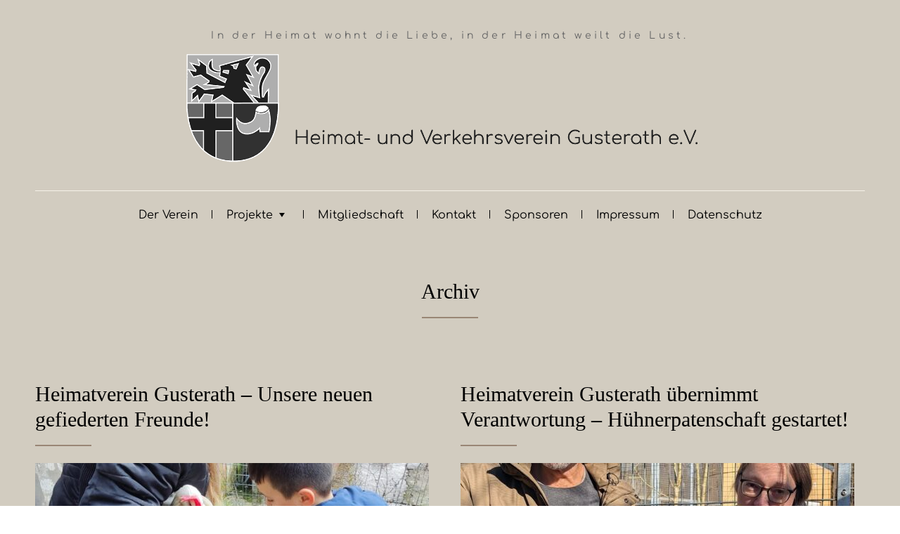

--- FILE ---
content_type: text/html; charset=UTF-8
request_url: https://www.heimatverein-gusterath.org/?Opens
body_size: 9094
content:
<!DOCTYPE html><html lang="de" class="no-js no-svg"><head><meta charset="UTF-8"><meta name="viewport" content="width=device-width, initial-scale=1, maximum-scale=1"/><link rel="profile" href="https://gmpg.org/xfn/11"/><link rel="pingback" href="https://www.heimatverein-gusterath.org/xmlrpc.php"/><link media="all" href="https://www.heimatverein-gusterath.org/wp-content/cache/autoptimize/css/autoptimize_23bdd4e0c169e3baa0ef746f50b7a904.css" rel="stylesheet"><title>Heimat- und Verkehrsverein Gusterath e. V. &#8211; In der Heimat wohnt die Liebe, in der Heimat weilt die Lust.</title><meta name='robots' content='max-image-preview:large' /><link rel='dns-prefetch' href='//fonts-static.group-cdn.one' /><link rel="alternate" type="application/rss+xml" title="Heimat- und Verkehrsverein Gusterath e. V. &raquo; Feed" href="https://www.heimatverein-gusterath.org/feed/" /><link rel="alternate" type="application/rss+xml" title="Heimat- und Verkehrsverein Gusterath e. V. &raquo; Kommentar-Feed" href="https://www.heimatverein-gusterath.org/comments/feed/" /><link id='omgf-preload-0' rel='preload' href='//www.heimatverein-gusterath.org/wp-content/uploads/omgf/ot-google-fonts/comfortaa-normal-latin-ext.woff2?ver=1664796383' as='font' type='font/woff2' crossorigin /><link id='omgf-preload-1' rel='preload' href='//www.heimatverein-gusterath.org/wp-content/uploads/omgf/ot-google-fonts/comfortaa-normal-latin.woff2?ver=1664796383' as='font' type='font/woff2' crossorigin /><link id='omgf-preload-2' rel='preload' href='//www.heimatverein-gusterath.org/wp-content/uploads/omgf/vcvassetssourcestyleshttpsfontsgoogleapiscomcssfamilycomfortaasubsetcyrilliccyrillic-extgreeklatinlatin-extvietnamese/comfortaa-normal-latin-ext-400.woff2?ver=1664796383' as='font' type='font/woff2' crossorigin /><link id='omgf-preload-3' rel='preload' href='//www.heimatverein-gusterath.org/wp-content/uploads/omgf/vcvassetssourcestyleshttpsfontsgoogleapiscomcssfamilycomfortaasubsetcyrilliccyrillic-extgreeklatinlatin-extvietnamese/comfortaa-normal-latin-400.woff2?ver=1664796383' as='font' type='font/woff2' crossorigin /><link rel='stylesheet' id='ot-google-fonts-via-onecom-cdn-comfortaa-css' href='https://fonts-static.group-cdn.one/fonts/google/comfortaa/comfortaa.css' type='text/css' media='all' /><link rel='stylesheet' id='comfortaa-google-font-css' href='//fonts-static.group-cdn.one/fonts/google/comfortaa/comfortaa.css?ver=6.9' type='text/css' media='all' /><link rel='stylesheet' id='dashicons-css' href='https://www.heimatverein-gusterath.org/wp-includes/css/dashicons.min.css?ver=6.9' type='text/css' media='all' /> <script type="text/javascript" src="https://www.heimatverein-gusterath.org/wp-includes/js/jquery/jquery.min.js?ver=3.7.1" id="jquery-core-js"></script> <link rel="https://api.w.org/" href="https://www.heimatverein-gusterath.org/wp-json/" /><link rel="EditURI" type="application/rsd+xml" title="RSD" href="https://www.heimatverein-gusterath.org/xmlrpc.php?rsd" /><meta name="generator" content="WordPress 6.9" /> <noscript><style>.vce-row-container .vcv-lozad {display: none}</style></noscript><meta name="generator" content="Powered by Visual Composer Website Builder - fast and easy-to-use drag and drop visual editor for WordPress."/><link rel="icon" href="https://www-static.heimatverein-gusterath.org/wp-content/uploads/2020/07/cropped-Wappen-32x32.png" sizes="32x32" /><link rel="icon" href="https://www-static.heimatverein-gusterath.org/wp-content/uploads/2020/07/cropped-Wappen-192x192.png" sizes="192x192" /><link rel="apple-touch-icon" href="https://www-static.heimatverein-gusterath.org/wp-content/uploads/2020/07/cropped-Wappen-180x180.png" /><meta name="msapplication-TileImage" content="https://www-static.heimatverein-gusterath.org/wp-content/uploads/2020/07/cropped-Wappen-270x270.png" /> <script src="https://www.heimatverein-gusterath.org/wp-content/cache/autoptimize/js/autoptimize_530255e52cf9704603d880bd29e67063.js"></script></head><body data-rsssl=1 class="home blog wp-theme-home-decorator vcwb"><div id="wrapper"><div id="page"><header id="site-header" role="banner"><div class="container"><div class="row"><div class="col-md-12 text-center site-logo-box"> <button class="menu-toggle mobile-only" aria-controls="sticky_menu" aria-expanded="false">Menu</button></div><div class="col-md-12 text-center"><div class="site-logo"><h6 class="tagline">In der Heimat wohnt die Liebe, in der Heimat weilt die Lust.</h6><h1 class="site-title"> <a href="https://www.heimatverein-gusterath.org/" rel="home"> <img src="https://www-static.heimatverein-gusterath.org/wp-content/uploads/2018/09/Heimatverein_Gusterath.png" alt="Heimat- und Verkehrsverein Gusterath e. V." role="logo" /> </a></h1></div></div><div class="col-md-12 desktop-only text-center"><nav class="nav primary-nav" id="primary-nav" role="navigation"><ul id="menu-oben" class="menu"><li id="menu-item-316" class="menu-item menu-item-type-post_type menu-item-object-page menu-item-316"><a href="https://www.heimatverein-gusterath.org/der-verein/">Der Verein</a></li><li id="menu-item-1196" class="menu-item menu-item-type-custom menu-item-object-custom menu-item-has-children menu-item-1196"><a>Projekte</a><ul class="sub-menu"><li id="menu-item-1176" class="menu-item menu-item-type-post_type menu-item-object-page menu-item-1176"><a href="https://www.heimatverein-gusterath.org/kroeten/">Kröten</a></li><li id="menu-item-1157" class="menu-item menu-item-type-post_type menu-item-object-page menu-item-1157"><a href="https://www.heimatverein-gusterath.org/bienen/">Bienen</a></li><li id="menu-item-1169" class="menu-item menu-item-type-post_type menu-item-object-page menu-item-1169"><a href="https://www.heimatverein-gusterath.org/konzerte/">Konzerte</a></li><li id="menu-item-1161" class="menu-item menu-item-type-post_type menu-item-object-page menu-item-1161"><a href="https://www.heimatverein-gusterath.org/spinnen/">Spinnen</a></li><li id="menu-item-1180" class="menu-item menu-item-type-post_type menu-item-object-page menu-item-1180"><a href="https://www.heimatverein-gusterath.org/wandern/">Wandern</a></li></ul></li><li id="menu-item-314" class="menu-item menu-item-type-post_type menu-item-object-page menu-item-314"><a href="https://www.heimatverein-gusterath.org/mitgliedschaft/">Mitgliedschaft</a></li><li id="menu-item-318" class="menu-item menu-item-type-post_type menu-item-object-page menu-item-318"><a href="https://www.heimatverein-gusterath.org/kontakt/">Kontakt</a></li><li id="menu-item-1617" class="menu-item menu-item-type-post_type menu-item-object-page menu-item-1617"><a href="https://www.heimatverein-gusterath.org/sponsoren/">Sponsoren</a></li><li id="menu-item-1618" class="menu-item menu-item-type-post_type menu-item-object-page menu-item-1618"><a href="https://www.heimatverein-gusterath.org/impressum/">Impressum</a></li><li id="menu-item-1619" class="menu-item menu-item-type-post_type menu-item-object-page menu-item-privacy-policy menu-item-1619"><a rel="privacy-policy" href="https://www.heimatverein-gusterath.org/datenschutz/">Datenschutz</a></li></ul></nav></div></div></div></header><section class="page-content" role="main"><div class="container"><div class="row text-center"><div class="col-md-12"><div class="section-title"><header class="page-header"><h2 class="center-line">Archiv</h2></header></div></div></div></div></section><section class="page-content" role="main"><div class="container"><div class="row full-width"><div class="col-md-12"><div class="cpt-listing "><div class="row"><div class="cpt-content col-md-6 article-block"><article id="post-1753" class="post-1753 post type-post status-publish format-standard has-post-thumbnail hentry category-allgemein" ><header><div class="page-title"><h2 class="left-line">Heimatverein Gusterath – Unsere neuen gefiederten Freunde!</h2></div></header><div class="featured-image-box"> <a href="https://www.heimatverein-gusterath.org/heimatverein-gusterath-unsere-neuen-gefiederten-freunde/"> <img width="560" height="280" src="https://www-static.heimatverein-gusterath.org/wp-content/uploads/2025/12/486253863_957293169898957_1326693495818394275_n-560x280.jpg" class="featured-image wp-post-image" alt="" decoding="async" fetchpriority="high" /> </a></div><div class="post-meta" role="contentinfo"><ul><li> <span class="dashicons dashicons-admin-users"></span> <a class="post-author" href="https://www.heimatverein-gusterath.org/author/annette/"> Annette </a></li><li> <span class="dashicons dashicons-clock"></span> <time class="post-date entry-date published" datetime="2025-02-10T12:11:31+01:00" title="">10. Februar 2025</time><time class="updated" datetime="2025-12-19T12:12:02+01:00">19. Dezember 2025</time></li><li class="post-categories"> <span class="dashicons dashicons-category"></span> <a href="https://www.heimatverein-gusterath.org/category/allgemein/" rel="category tag">Allgemein</a></li></ul></div><div class="post-content main-content-box"><p>Wir freuen uns riesig, sechs Hühner aus dem Tierheim Trier bei uns im Heimatverein Gusterath willkommen zu heißen! Dank engagierter Patinnen und Paten haben alle Hühner nicht nur ein liebevolles Zuhause gefunden, sondern auch ihre ganz persönliche Unterstützung. Auf den Bildern seht ihr unsere neuen Schützlinge gemeinsam mit ihren Paten [&hellip;]</p></div><div class=""> <a class="button" href="https://www.heimatverein-gusterath.org/heimatverein-gusterath-unsere-neuen-gefiederten-freunde/" > Erfahren Sie mehr </a></div></article></div><div class="cpt-content col-md-6 article-block"><article id="post-1746" class="post-1746 post type-post status-publish format-standard has-post-thumbnail hentry category-allgemein" ><header><div class="page-title"><h2 class="left-line">Heimatverein Gusterath übernimmt Verantwortung – Hühnerpatenschaft gestartet!</h2></div></header><div class="featured-image-box"> <a href="https://www.heimatverein-gusterath.org/heimatverein-gusterath-uebernimmt-verantwortung-huehnerpatenschaft-gestartet/"> <img width="560" height="280" src="https://www-static.heimatverein-gusterath.org/wp-content/uploads/2025/12/481989828_942887551339519_5764649592474768842_n-560x280.jpg" class="featured-image wp-post-image" alt="" decoding="async" /> </a></div><div class="post-meta" role="contentinfo"><ul><li> <span class="dashicons dashicons-admin-users"></span> <a class="post-author" href="https://www.heimatverein-gusterath.org/author/annette/"> Annette </a></li><li> <span class="dashicons dashicons-clock"></span> <time class="post-date entry-date published" datetime="2025-02-04T12:05:35+01:00" title="">4. Februar 2025</time><time class="updated" datetime="2025-12-19T12:07:56+01:00">19. Dezember 2025</time></li><li class="post-categories"> <span class="dashicons dashicons-category"></span> <a href="https://www.heimatverein-gusterath.org/category/allgemein/" rel="category tag">Allgemein</a></li></ul></div><div class="post-content main-content-box"><p>Der Heimatverein Gusterath freut sich, sechs gerettete Hühner aus dem Tierheim Trier Trier in ihr neues Leben begleiten zu dürfen! Diese besonderen Tiere finden künftig ein liebevolles Zuhause auf einem regionalen Hof, wo sie artgerecht und freilaufend zusammen mit 24 weiteren Hühnern leben können.Doch das ist noch nicht alles: Wir [&hellip;]</p></div><div class=""> <a class="button" href="https://www.heimatverein-gusterath.org/heimatverein-gusterath-uebernimmt-verantwortung-huehnerpatenschaft-gestartet/" > Erfahren Sie mehr </a></div></article></div><div class="cpt-content col-md-6 article-block"><article id="post-1742" class="post-1742 post type-post status-publish format-standard has-post-thumbnail hentry category-allgemein" ><header><div class="page-title"><h2 class="left-line">Vortrag Autofrei leben</h2></div></header><div class="featured-image-box"> <a href="https://www.heimatverein-gusterath.org/vortrag-autofrei-leben/"> <img width="560" height="280" src="https://www-static.heimatverein-gusterath.org/wp-content/uploads/2025/12/480303934_931614745800133_9118630945378237750_n-560x280.jpg" class="featured-image wp-post-image" alt="" decoding="async" /> </a></div><div class="post-meta" role="contentinfo"><ul><li> <span class="dashicons dashicons-admin-users"></span> <a class="post-author" href="https://www.heimatverein-gusterath.org/author/annette/"> Annette </a></li><li> <span class="dashicons dashicons-clock"></span> <time class="post-date entry-date published" datetime="2025-02-01T10:58:20+01:00" title="">1. Februar 2025</time><time class="updated" datetime="2025-12-19T10:59:46+01:00">19. Dezember 2025</time></li><li class="post-categories"> <span class="dashicons dashicons-category"></span> <a href="https://www.heimatverein-gusterath.org/category/allgemein/" rel="category tag">Allgemein</a></li></ul></div><div class="post-content main-content-box"><p>„Ich bin ja auf ein Auto angewiesen!“ Das ist wahrscheinlich der häufigste Satz in jeder Diskussion zur Mobilität.Doch stimmt der Satz auch? Oder kann ein Leben ohne Auto funktionieren?Der Gusterather Regisseur und Filmproduzent Karsten Müller lebt seit vielen Jahren autofrei – im Alltag mit Lastenrad und auf Reisen mit Liegerad.Und [&hellip;]</p></div><div class=""> <a class="button" href="https://www.heimatverein-gusterath.org/vortrag-autofrei-leben/" > Erfahren Sie mehr </a></div></article></div><div class="cpt-content col-md-6 article-block"><article id="post-1697" class="post-1697 post type-post status-publish format-standard has-post-thumbnail hentry category-allgemein tag-ehrenamt tag-giusterath tag-heimetverein tag-wahlworkshop" ><header><div class="page-title"><h2 class="left-line">Rückblick auf unseren Wahlworkshop: „Kumulieren und Panaschieren – Wahlsystem einfach erklärt“</h2></div></header><div class="featured-image-box"> <a href="https://www.heimatverein-gusterath.org/rueckblick-auf-unseren-wahlworkshop-kumulieren-und-panaschieren-wahlsystem-einfach-erklaert/"> <img width="560" height="280" src="https://www-static.heimatverein-gusterath.org/wp-content/uploads/2024/11/Bildschirmfoto-2024-11-18-um-17.33.35-560x280.png" class="featured-image wp-post-image" alt="" decoding="async" loading="lazy" /> </a></div><div class="post-meta" role="contentinfo"><ul><li> <span class="dashicons dashicons-admin-users"></span> <a class="post-author" href="https://www.heimatverein-gusterath.org/author/annette/"> Annette </a></li><li> <span class="dashicons dashicons-clock"></span> <time class="post-date entry-date published" datetime="2024-06-01T17:33:03+02:00" title="">1. Juni 2024</time><time class="updated" datetime="2024-11-19T15:11:22+01:00">19. November 2024</time></li><li class="post-categories"> <span class="dashicons dashicons-category"></span> <a href="https://www.heimatverein-gusterath.org/category/allgemein/" rel="category tag">Allgemein</a></li></ul></div><div class="post-content main-content-box"><p>Am 23. Mai 2024 fand unser informativer Workshop im evangelischen Gemeindehaus Gusterath statt, bei dem wir das deutsche Wahlsystem anschaulich und verständlich erklärt haben. In entspannter Atmosphäre konnten die Teilnehmenden ihre Fragen stellen und mehr über die Möglichkeiten erfahren, wie sie ihre Stimme gezielt einsetzen können. Ein großes Dankeschön an [&hellip;]</p></div><div class=""> <a class="button" href="https://www.heimatverein-gusterath.org/rueckblick-auf-unseren-wahlworkshop-kumulieren-und-panaschieren-wahlsystem-einfach-erklaert/" > Erfahren Sie mehr </a></div></article></div><div class="cpt-content col-md-6 article-block"><article id="post-1685" class="post-1685 post type-post status-publish format-standard has-post-thumbnail hentry category-allgemein tag-gusterath tag-heimatverein tag-pfanzentauschboerse" ><header><div class="page-title"><h2 class="left-line">Pflanzentauschtag am 12.05.24</h2></div></header><div class="featured-image-box"> <a href="https://www.heimatverein-gusterath.org/pflanzentauschtag-am-12-05-24/"> <img width="560" height="280" src="https://www-static.heimatverein-gusterath.org/wp-content/uploads/2024/11/HVV_Pflanzentauschtag_FB_2024-560x280.png" class="featured-image wp-post-image" alt="" decoding="async" loading="lazy" /> </a></div><div class="post-meta" role="contentinfo"><ul><li> <span class="dashicons dashicons-admin-users"></span> <a class="post-author" href="https://www.heimatverein-gusterath.org/author/annette/"> Annette </a></li><li> <span class="dashicons dashicons-clock"></span> <time class="post-date entry-date published" datetime="2024-05-20T17:27:00+02:00" title="">20. Mai 2024</time><time class="updated" datetime="2024-11-19T11:19:54+01:00">19. November 2024</time></li><li class="post-categories"> <span class="dashicons dashicons-category"></span> <a href="https://www.heimatverein-gusterath.org/category/allgemein/" rel="category tag">Allgemein</a></li></ul></div><div class="post-content main-content-box"><p>🌱 Rückblick: Pflanzentauschtag am Muttertag 🌸 Am 12. Mai 2024 war der Festplatz in Gusterath der Treffpunkt für alle Pflanzenliebhaber. Bei herrlichem Wetter und Sonnenschein strömten zahlreiche Besucher zum Pflanzentauschtag des Heimatvereins Gusterath. Neben dem regen Austausch von Pflanzen und Tipps gab es für alle Gäste leckeren Kaffee und Kuchen, [&hellip;]</p></div><div class=""> <a class="button" href="https://www.heimatverein-gusterath.org/pflanzentauschtag-am-12-05-24/" > Erfahren Sie mehr </a></div></article></div><div class="cpt-content col-md-6 article-block"><article id="post-1712" class="post-1712 post type-post status-publish format-standard has-post-thumbnail hentry category-allgemein tag-abba tag-buchvorstellung tag-du-und-ich-und-abba tag-gusterath tag-heimatverein" ><header><div class="page-title"><h2 class="left-line">Szenische Buchvorstellung zum Weltfrauentag</h2></div></header><div class="featured-image-box"> <a href="https://www.heimatverein-gusterath.org/szenische-buchvorstellung-zum-weltfrauentag/"> <img width="560" height="280" src="https://www-static.heimatverein-gusterath.org/wp-content/uploads/2024/11/IMG_6351-560x280.jpeg" class="featured-image wp-post-image" alt="" decoding="async" loading="lazy" /> </a></div><div class="post-meta" role="contentinfo"><ul><li> <span class="dashicons dashicons-admin-users"></span> <a class="post-author" href="https://www.heimatverein-gusterath.org/author/annette/"> Annette </a></li><li> <span class="dashicons dashicons-clock"></span> <time class="post-date entry-date published" datetime="2024-03-15T15:16:44+01:00" title="">15. März 2024</time><time class="updated" datetime="2024-11-19T15:19:36+01:00">19. November 2024</time></li><li class="post-categories"> <span class="dashicons dashicons-category"></span> <a href="https://www.heimatverein-gusterath.org/category/allgemein/" rel="category tag">Allgemein</a></li></ul></div><div class="post-content main-content-box"><p>Rückblick: Szenische Buchvorstellung „Ich und Du und Abba“ Am Freitag, dem 8. März 2024, lud das Evangelische Gemeindehaus Gusterath zu einer besonderen szenischen Buchvorstellung ein: „Ich und Du und Abba“. Dagmar-Eva Rauls und Petra Schuler präsentierten unterhaltsam und mit viel Charme ihr Werk, das von der schwedischen Kultband inspiriert wurde. [&hellip;]</p></div><div class=""> <a class="button" href="https://www.heimatverein-gusterath.org/szenische-buchvorstellung-zum-weltfrauentag/" > Erfahren Sie mehr </a></div></article></div><div class="cpt-content col-md-6 article-block"><article id="post-1724" class="post-1724 post type-post status-publish format-standard has-post-thumbnail hentry category-allgemein" ><header><div class="page-title"><h2 class="left-line">Rückblick auf die Preisverleihung der Bachelorarbeiten zum „Romika Campus“</h2></div></header><div class="featured-image-box"> <a href="https://www.heimatverein-gusterath.org/rueckblick-auf-die-preisverleihung-der-bachelorarbeiten-zum-romika-campus/"> <img width="560" height="280" src="https://www-static.heimatverein-gusterath.org/wp-content/uploads/2024/12/423132375_10163240123256124_8887584243623976428_n-560x280.jpg" class="featured-image wp-post-image" alt="" decoding="async" loading="lazy" /> </a></div><div class="post-meta" role="contentinfo"><ul><li> <span class="dashicons dashicons-admin-users"></span> <a class="post-author" href="https://www.heimatverein-gusterath.org/author/annette/"> Annette </a></li><li> <span class="dashicons dashicons-clock"></span> <time class="post-date entry-date published" datetime="2024-02-19T20:07:10+01:00" title="">19. Februar 2024</time><time class="updated" datetime="2024-12-16T20:07:25+01:00">16. Dezember 2024</time></li><li class="post-categories"> <span class="dashicons dashicons-category"></span> <a href="https://www.heimatverein-gusterath.org/category/allgemein/" rel="category tag">Allgemein</a></li></ul></div><div class="post-content main-content-box"><p>Am Sonntag, den 28. Januar 2024, fand in der Aula der Hochschule Trier eine beeindruckende Präsentation der Bachelorarbeiten von neun Innenarchitektur-Studierenden des Campus Gestaltung statt. Die Studierenden hatten die anspruchsvolle Aufgabe, das ehemalige Konfektionsgebäude der Romika-Schuhfabrik in Gusterath Tal als Zentrum eines neuen „Romika Campus“ neu zu denken. Ziel war [&hellip;]</p></div><div class=""> <a class="button" href="https://www.heimatverein-gusterath.org/rueckblick-auf-die-preisverleihung-der-bachelorarbeiten-zum-romika-campus/" > Erfahren Sie mehr </a></div></article></div><div class="cpt-content col-md-6 article-block"><article id="post-1612" class="post-1612 post type-post status-publish format-standard has-post-thumbnail hentry category-allgemein" ><header><div class="page-title"><h2 class="left-line">HVV-Krötenaktion 2024 in Sommerau gestartet</h2></div></header><div class="featured-image-box"> <a href="https://www.heimatverein-gusterath.org/hvv-kroetenaktion-2023-in-sommerau-gestartet/"> <img width="420" height="280" src="https://www-static.heimatverein-gusterath.org/wp-content/uploads/2023/03/333716956_883048829655650_6477109276223944981_n.jpg" class="featured-image wp-post-image" alt="" decoding="async" loading="lazy" srcset="https://www-static.heimatverein-gusterath.org/wp-content/uploads/2023/03/333716956_883048829655650_6477109276223944981_n.jpg 2048w, https://www-static.heimatverein-gusterath.org/wp-content/uploads/2023/03/333716956_883048829655650_6477109276223944981_n-500x333.jpg 500w, https://www-static.heimatverein-gusterath.org/wp-content/uploads/2023/03/333716956_883048829655650_6477109276223944981_n-1024x683.jpg 1024w, https://www-static.heimatverein-gusterath.org/wp-content/uploads/2023/03/333716956_883048829655650_6477109276223944981_n-768x512.jpg 768w, https://www-static.heimatverein-gusterath.org/wp-content/uploads/2023/03/333716956_883048829655650_6477109276223944981_n-1536x1024.jpg 1536w, https://www-static.heimatverein-gusterath.org/wp-content/uploads/2023/03/333716956_883048829655650_6477109276223944981_n-320x213.jpg 320w, https://www-static.heimatverein-gusterath.org/wp-content/uploads/2023/03/333716956_883048829655650_6477109276223944981_n-480x320.jpg 480w, https://www-static.heimatverein-gusterath.org/wp-content/uploads/2023/03/333716956_883048829655650_6477109276223944981_n-800x533.jpg 800w, https://www-static.heimatverein-gusterath.org/wp-content/uploads/2023/03/333716956_883048829655650_6477109276223944981_n-1080x720.jpg 1080w, https://www-static.heimatverein-gusterath.org/wp-content/uploads/2023/03/333716956_883048829655650_6477109276223944981_n-1280x853.jpg 1280w, https://www-static.heimatverein-gusterath.org/wp-content/uploads/2023/03/333716956_883048829655650_6477109276223944981_n-980x653.jpg 980w" sizes="auto, (max-width: 420px) 100vw, 420px" /> </a></div><div class="post-meta" role="contentinfo"><ul><li> <span class="dashicons dashicons-admin-users"></span> <a class="post-author" href="https://www.heimatverein-gusterath.org/author/annette/"> Annette </a></li><li> <span class="dashicons dashicons-clock"></span> <time class="post-date entry-date published" datetime="2024-02-13T16:25:31+01:00" title="">13. Februar 2024</time><time class="updated" datetime="2024-12-16T20:11:02+01:00">16. Dezember 2024</time></li><li class="post-categories"> <span class="dashicons dashicons-category"></span> <a href="https://www.heimatverein-gusterath.org/category/allgemein/" rel="category tag">Allgemein</a></li></ul></div><div class="post-content main-content-box"><p>Nachdem wir in den vergangenen Jahren bereits tausenden Kröten und Fröschen sicher „über die Straße geholfen“ haben, ist aktuell auch unsere diesjährige Rettungsaktion gestartet. Die Amphibien-Schutzzäune in Sommerau sind aufgebaut und die Wanderung hat bereits begonnen. Jetzt gilt es in den nächsten Wochen morgens und abends nach Einbruch der Dunkelheit [&hellip;]</p></div><div class=""> <a class="button" href="https://www.heimatverein-gusterath.org/hvv-kroetenaktion-2023-in-sommerau-gestartet/" > Erfahren Sie mehr </a></div></article></div><div class="cpt-content col-md-6 article-block"><article id="post-1664" class="post-1664 post type-post status-publish format-standard has-post-thumbnail hentry category-allgemein" ><header><div class="page-title"><h2 class="left-line">HEIMATverein Gusterath lädt ein!</h2></div></header><div class="featured-image-box"> <a href="https://www.heimatverein-gusterath.org/heimatverein-gusterath-laedt-ein/"> <img width="560" height="280" src="https://www-static.heimatverein-gusterath.org/wp-content/uploads/2024/01/95891609-560x280.jpg" class="featured-image wp-post-image" alt="" decoding="async" loading="lazy" /> </a></div><div class="post-meta" role="contentinfo"><ul><li> <span class="dashicons dashicons-admin-users"></span> <a class="post-author" href="https://www.heimatverein-gusterath.org/author/annette/"> Annette </a></li><li> <span class="dashicons dashicons-clock"></span> <time class="post-date entry-date published" datetime="2024-01-12T12:11:47+01:00" title="">12. Januar 2024</time><time class="updated" datetime="2024-02-08T12:13:03+01:00">8. Februar 2024</time></li><li class="post-categories"> <span class="dashicons dashicons-category"></span> <a href="https://www.heimatverein-gusterath.org/category/allgemein/" rel="category tag">Allgemein</a></li></ul></div><div class="post-content main-content-box"><p>„ROMIKA CAMPUS“ Ehemaliges Konfektionsgebäude der Romika in Gusterath-Tal&nbsp; Innenarchitektur-Studierende des Campus Gestaltung der Hochschule Trier hatten im Rahmen ihrer Bachelor-Arbeit die Aufgabe das ehemalige Konfektionsgebäude zum Zentrum eines neuen „ROMIKA CAMPUS“ zu machen. Es sollte eine Initialzündung für die Transformation des Areals zu einem „Kreativ-quartier“ entwickelt werden, das dem ehemaligen [&hellip;]</p></div><div class=""> <a class="button" href="https://www.heimatverein-gusterath.org/heimatverein-gusterath-laedt-ein/" > Erfahren Sie mehr </a></div></article></div><div class="cpt-content col-md-6 article-block"><article id="post-1648" class="post-1648 post type-post status-publish format-standard has-post-thumbnail hentry category-allgemein" ><header><div class="page-title"><h2 class="left-line">Pflanzentauschtag des Heimatvereins am Sonntag, dem 14.05.2023</h2></div></header><div class="featured-image-box"> <a href="https://www.heimatverein-gusterath.org/pflanzentauschtag-des-heimatvereins/"> <img width="560" height="280" src="https://www-static.heimatverein-gusterath.org/wp-content/uploads/2023/04/HVV_Pflanzen-560x280.jpg" class="featured-image wp-post-image" alt="" decoding="async" loading="lazy" /> </a></div><div class="post-meta" role="contentinfo"><ul><li> <span class="dashicons dashicons-admin-users"></span> <a class="post-author" href="https://www.heimatverein-gusterath.org/author/annette/"> Annette </a></li><li> <span class="dashicons dashicons-clock"></span> <time class="post-date entry-date published" datetime="2023-04-28T15:29:55+02:00" title="">28. April 2023</time><time class="updated" datetime="2024-02-08T12:13:21+01:00">8. Februar 2024</time></li><li class="post-categories"> <span class="dashicons dashicons-category"></span> <a href="https://www.heimatverein-gusterath.org/category/allgemein/" rel="category tag">Allgemein</a></li></ul></div><div class="post-content main-content-box"><p>Der Heimatverein Gusterath lädt Euch herzlich zum Pflanzentauschtag am 14.5.23 von 11-15 Uhr auf dem Festplatz in Gusterath ein. Kommt vorbei und tauscht Eure Lieblingspflanzen mit anderen Gleichgesinnten! Hier habt Ihr die Möglichkeit verschiedene Gemüse-, Obst- und Salatsorten, Ableger und Jungpflanzen zu tauschen und die Vielfalt in eurem Garten zu [&hellip;]</p></div><div class=""> <a class="button" href="https://www.heimatverein-gusterath.org/pflanzentauschtag-des-heimatvereins/" > Erfahren Sie mehr </a></div></article></div></div><div class="row"><div class="col-md-12"><nav class="navigation pagination" aria-label="Seitennummerierung der Beiträge"><h2 class="screen-reader-text">Seitennummerierung der Beiträge</h2><div class="nav-links"><span aria-current="page" class="page-numbers current">1</span> <a class="page-numbers" href="https://www.heimatverein-gusterath.org/page/2/?Opens">2</a> <a class="page-numbers" href="https://www.heimatverein-gusterath.org/page/3/?Opens">3</a> <a class="page-numbers" href="https://www.heimatverein-gusterath.org/page/4/?Opens">4</a> <a class="page-numbers" href="https://www.heimatverein-gusterath.org/page/5/?Opens">5</a> <a class="next page-numbers" href="https://www.heimatverein-gusterath.org/page/2/?Opens"><span class="dashicons dashicons-arrow-right-alt"></span></a></div></nav></div></div></div></div></div></div></section><footer id="site-footer" role="contentinfo"><div class="footer-widgets skin-bg"><div class="container"><div class="row"><div class="col-lg-7 col-md-6 flex-column"><div class="row"><div class="col-lg-6 col-md-12 flex-column"><div id="search-2" class="widget widget_search"><div class="widget-title"><h5>Wer suchet, der findet</h5></div><form role="search" method="get" id="searchform" class="searchform form" action="https://www.heimatverein-gusterath.org/"><div> <label class="screen-reader-text" for="s">Search for:</label> <input type="text" class="search-field input" id="s"
 placeholder="Search …"
 value="" name="s"
 title="Suche nach:" /> <input type="submit" class="button small-button" id="searchsubmit" value="Suchen"></div></form></div></div><div class="col-lg-6 col-md-12 flex-column"><div id="tag_cloud-2" class="widget widget_tag_cloud"><div class="widget-title"><h5>Schlagwörter</h5></div><div class="tagcloud"><a href="https://www.heimatverein-gusterath.org/tag/100-jahre-bauhaus/" class="tag-cloud-link tag-link-45 tag-link-position-1" style="font-size: 8pt;" aria-label="100 Jahre Bauhaus (1 Eintrag)">100 Jahre Bauhaus<span class="tag-link-count"> (1)</span></a> <a href="https://www.heimatverein-gusterath.org/tag/abba/" class="tag-cloud-link tag-link-74 tag-link-position-2" style="font-size: 8pt;" aria-label="Abba (1 Eintrag)">Abba<span class="tag-link-count"> (1)</span></a> <a href="https://www.heimatverein-gusterath.org/tag/advent/" class="tag-cloud-link tag-link-44 tag-link-position-3" style="font-size: 8pt;" aria-label="Advent (1 Eintrag)">Advent<span class="tag-link-count"> (1)</span></a> <a href="https://www.heimatverein-gusterath.org/tag/bauhaus/" class="tag-cloud-link tag-link-23 tag-link-position-4" style="font-size: 12.941176470588pt;" aria-label="Bauhaus (3 Einträge)">Bauhaus<span class="tag-link-count"> (3)</span></a> <a href="https://www.heimatverein-gusterath.org/tag/bienen/" class="tag-cloud-link tag-link-33 tag-link-position-5" style="font-size: 10.964705882353pt;" aria-label="Bienen (2 Einträge)">Bienen<span class="tag-link-count"> (2)</span></a> <a href="https://www.heimatverein-gusterath.org/tag/buchvorstellung/" class="tag-cloud-link tag-link-72 tag-link-position-6" style="font-size: 8pt;" aria-label="Buchvorstellung (1 Eintrag)">Buchvorstellung<span class="tag-link-count"> (1)</span></a> <a href="https://www.heimatverein-gusterath.org/tag/denkmalschutz/" class="tag-cloud-link tag-link-46 tag-link-position-7" style="font-size: 8pt;" aria-label="Denkmalschutz (1 Eintrag)">Denkmalschutz<span class="tag-link-count"> (1)</span></a> <a href="https://www.heimatverein-gusterath.org/tag/du-und-ich-und-abba/" class="tag-cloud-link tag-link-73 tag-link-position-8" style="font-size: 8pt;" aria-label="Du und ich und Abba (1 Eintrag)">Du und ich und Abba<span class="tag-link-count"> (1)</span></a> <a href="https://www.heimatverein-gusterath.org/tag/ehrenamt/" class="tag-cloud-link tag-link-71 tag-link-position-9" style="font-size: 8pt;" aria-label="Ehrenamt (1 Eintrag)">Ehrenamt<span class="tag-link-count"> (1)</span></a> <a href="https://www.heimatverein-gusterath.org/tag/fruehling/" class="tag-cloud-link tag-link-51 tag-link-position-10" style="font-size: 8pt;" aria-label="Frühling (1 Eintrag)">Frühling<span class="tag-link-count"> (1)</span></a> <a href="https://www.heimatverein-gusterath.org/tag/giusterath/" class="tag-cloud-link tag-link-70 tag-link-position-11" style="font-size: 8pt;" aria-label="Giusterath (1 Eintrag)">Giusterath<span class="tag-link-count"> (1)</span></a> <a href="https://www.heimatverein-gusterath.org/tag/gusterath/" class="tag-cloud-link tag-link-5 tag-link-position-12" style="font-size: 17.882352941176pt;" aria-label="Gusterath (7 Einträge)">Gusterath<span class="tag-link-count"> (7)</span></a> <a href="https://www.heimatverein-gusterath.org/tag/heimat/" class="tag-cloud-link tag-link-7 tag-link-position-13" style="font-size: 17.882352941176pt;" aria-label="Heimat (7 Einträge)">Heimat<span class="tag-link-count"> (7)</span></a> <a href="https://www.heimatverein-gusterath.org/tag/heimatverein/" class="tag-cloud-link tag-link-16 tag-link-position-14" style="font-size: 22pt;" aria-label="Heimatverein (13 Einträge)">Heimatverein<span class="tag-link-count"> (13)</span></a> <a href="https://www.heimatverein-gusterath.org/tag/heimetverein/" class="tag-cloud-link tag-link-69 tag-link-position-15" style="font-size: 8pt;" aria-label="Heimetverein (1 Eintrag)">Heimetverein<span class="tag-link-count"> (1)</span></a> <a href="https://www.heimatverein-gusterath.org/tag/helfer/" class="tag-cloud-link tag-link-52 tag-link-position-16" style="font-size: 8pt;" aria-label="Helfer (1 Eintrag)">Helfer<span class="tag-link-count"> (1)</span></a> <a href="https://www.heimatverein-gusterath.org/tag/honig/" class="tag-cloud-link tag-link-55 tag-link-position-17" style="font-size: 8pt;" aria-label="Honig (1 Eintrag)">Honig<span class="tag-link-count"> (1)</span></a> <a href="https://www.heimatverein-gusterath.org/tag/jahrestag/" class="tag-cloud-link tag-link-56 tag-link-position-18" style="font-size: 8pt;" aria-label="Jahrestag (1 Eintrag)">Jahrestag<span class="tag-link-count"> (1)</span></a> <a href="https://www.heimatverein-gusterath.org/tag/jubilaeum/" class="tag-cloud-link tag-link-57 tag-link-position-19" style="font-size: 8pt;" aria-label="Jubiläum (1 Eintrag)">Jubiläum<span class="tag-link-count"> (1)</span></a> <a href="https://www.heimatverein-gusterath.org/tag/kinder/" class="tag-cloud-link tag-link-53 tag-link-position-20" style="font-size: 8pt;" aria-label="Kinder (1 Eintrag)">Kinder<span class="tag-link-count"> (1)</span></a> <a href="https://www.heimatverein-gusterath.org/tag/konfektionsgebaeude/" class="tag-cloud-link tag-link-35 tag-link-position-21" style="font-size: 14.588235294118pt;" aria-label="Konfektionsgebäude (4 Einträge)">Konfektionsgebäude<span class="tag-link-count"> (4)</span></a> <a href="https://www.heimatverein-gusterath.org/tag/konzept/" class="tag-cloud-link tag-link-54 tag-link-position-22" style="font-size: 8pt;" aria-label="Konzept (1 Eintrag)">Konzept<span class="tag-link-count"> (1)</span></a> <a href="https://www.heimatverein-gusterath.org/tag/kroetenrettungsaktion/" class="tag-cloud-link tag-link-42 tag-link-position-23" style="font-size: 10.964705882353pt;" aria-label="Krötenrettungsaktion (2 Einträge)">Krötenrettungsaktion<span class="tag-link-count"> (2)</span></a> <a href="https://www.heimatverein-gusterath.org/tag/landrat/" class="tag-cloud-link tag-link-60 tag-link-position-24" style="font-size: 8pt;" aria-label="Landrat (1 Eintrag)">Landrat<span class="tag-link-count"> (1)</span></a> <a href="https://www.heimatverein-gusterath.org/tag/live/" class="tag-cloud-link tag-link-19 tag-link-position-25" style="font-size: 8pt;" aria-label="Live (1 Eintrag)">Live<span class="tag-link-count"> (1)</span></a> <a href="https://www.heimatverein-gusterath.org/tag/metzdorf/" class="tag-cloud-link tag-link-58 tag-link-position-26" style="font-size: 8pt;" aria-label="Metzdorf (1 Eintrag)">Metzdorf<span class="tag-link-count"> (1)</span></a> <a href="https://www.heimatverein-gusterath.org/tag/mitglieder/" class="tag-cloud-link tag-link-10 tag-link-position-27" style="font-size: 12.941176470588pt;" aria-label="Mitglieder (3 Einträge)">Mitglieder<span class="tag-link-count"> (3)</span></a> <a href="https://www.heimatverein-gusterath.org/tag/musik/" class="tag-cloud-link tag-link-18 tag-link-position-28" style="font-size: 10.964705882353pt;" aria-label="Musik (2 Einträge)">Musik<span class="tag-link-count"> (2)</span></a> <a href="https://www.heimatverein-gusterath.org/tag/natur/" class="tag-cloud-link tag-link-8 tag-link-position-29" style="font-size: 12.941176470588pt;" aria-label="Natur (3 Einträge)">Natur<span class="tag-link-count"> (3)</span></a> <a href="https://www.heimatverein-gusterath.org/tag/pfanzentauschboerse/" class="tag-cloud-link tag-link-67 tag-link-position-30" style="font-size: 8pt;" aria-label="Pfanzentauschbörse (1 Eintrag)">Pfanzentauschbörse<span class="tag-link-count"> (1)</span></a> <a href="https://www.heimatverein-gusterath.org/tag/presse/" class="tag-cloud-link tag-link-22 tag-link-position-31" style="font-size: 8pt;" aria-label="Presse (1 Eintrag)">Presse<span class="tag-link-count"> (1)</span></a> <a href="https://www.heimatverein-gusterath.org/tag/romika/" class="tag-cloud-link tag-link-24 tag-link-position-32" style="font-size: 15.905882352941pt;" aria-label="Romika (5 Einträge)">Romika<span class="tag-link-count"> (5)</span></a> <a href="https://www.heimatverein-gusterath.org/tag/ruvertal/" class="tag-cloud-link tag-link-13 tag-link-position-33" style="font-size: 8pt;" aria-label="Ruvertal (1 Eintrag)">Ruvertal<span class="tag-link-count"> (1)</span></a> <a href="https://www.heimatverein-gusterath.org/tag/ruwer/" class="tag-cloud-link tag-link-14 tag-link-position-34" style="font-size: 8pt;" aria-label="Ruwer (1 Eintrag)">Ruwer<span class="tag-link-count"> (1)</span></a> <a href="https://www.heimatverein-gusterath.org/tag/schartz/" class="tag-cloud-link tag-link-59 tag-link-position-35" style="font-size: 8pt;" aria-label="Schartz (1 Eintrag)">Schartz<span class="tag-link-count"> (1)</span></a> <a href="https://www.heimatverein-gusterath.org/tag/schmiergeld/" class="tag-cloud-link tag-link-61 tag-link-position-36" style="font-size: 8pt;" aria-label="Schmiergeld (1 Eintrag)">Schmiergeld<span class="tag-link-count"> (1)</span></a> <a href="https://www.heimatverein-gusterath.org/tag/umweltschutz/" class="tag-cloud-link tag-link-41 tag-link-position-37" style="font-size: 8pt;" aria-label="Umweltschutz (1 Eintrag)">Umweltschutz<span class="tag-link-count"> (1)</span></a> <a href="https://www.heimatverein-gusterath.org/tag/verkauf/" class="tag-cloud-link tag-link-25 tag-link-position-38" style="font-size: 8pt;" aria-label="Verkauf (1 Eintrag)">Verkauf<span class="tag-link-count"> (1)</span></a> <a href="https://www.heimatverein-gusterath.org/tag/video/" class="tag-cloud-link tag-link-15 tag-link-position-39" style="font-size: 8pt;" aria-label="Video (1 Eintrag)">Video<span class="tag-link-count"> (1)</span></a> <a href="https://www.heimatverein-gusterath.org/tag/volksfreund/" class="tag-cloud-link tag-link-20 tag-link-position-40" style="font-size: 10.964705882353pt;" aria-label="Volksfreund (2 Einträge)">Volksfreund<span class="tag-link-count"> (2)</span></a> <a href="https://www.heimatverein-gusterath.org/tag/wahlworkshop/" class="tag-cloud-link tag-link-68 tag-link-position-41" style="font-size: 8pt;" aria-label="Wahlworkshop (1 Eintrag)">Wahlworkshop<span class="tag-link-count"> (1)</span></a> <a href="https://www.heimatverein-gusterath.org/tag/wald/" class="tag-cloud-link tag-link-6 tag-link-position-42" style="font-size: 10.964705882353pt;" aria-label="Wald (2 Einträge)">Wald<span class="tag-link-count"> (2)</span></a> <a href="https://www.heimatverein-gusterath.org/tag/weihnachten/" class="tag-cloud-link tag-link-43 tag-link-position-43" style="font-size: 8pt;" aria-label="Weihnachten (1 Eintrag)">Weihnachten<span class="tag-link-count"> (1)</span></a> <a href="https://www.heimatverein-gusterath.org/tag/wohnzimmerkonzert/" class="tag-cloud-link tag-link-17 tag-link-position-44" style="font-size: 8pt;" aria-label="Wohnzimmerkonzert (1 Eintrag)">Wohnzimmerkonzert<span class="tag-link-count"> (1)</span></a> <a href="https://www.heimatverein-gusterath.org/tag/zeitung/" class="tag-cloud-link tag-link-21 tag-link-position-45" style="font-size: 8pt;" aria-label="Zeitung (1 Eintrag)">Zeitung<span class="tag-link-count"> (1)</span></a></div></div></div></div></div><div class="col-lg-5 col-md-6 flex-column"><div class="row"><div class="col-lg-5 col-md-6 flex-column"><div id="text-2" class="widget widget_text"><div class="widget-title"><h5>Heimatverein</h5></div><div class="textwidget"><div class="dDoNo gsrt"><span data-dobid="hdw">Hei·mat·ver·ein</span></div><div class="vmod"><div class="lr_dct_ent_ph"><span class="lr_dct_ph XpoqFe">/Heímatverein/</span></div><div class="vmod"><div class="lr_dct_sf_h"><i>Substantiv, maskulin</i> [der] <strong>Verein, der sich für Heimatpflege einsetzt</strong></div><div class="vmod"><div class="lr_dct_sf_sen Uekwlc XpoqFe"></div></div></div></div></div></div></div><div class="col-lg-4 col-md-6 flex-column"><div id="block-4" class="widget widget_block widget_media_image"><figure class="wp-block-image size-full wp-duotone-unset-1"><a href="https://www.facebook.com/heimatverein.gusterath"><img loading="lazy" decoding="async" width="139" height="139" src="https://www-static.heimatverein-gusterath.org/wp-content/uploads/2019/10/Facebook.png" alt="" class="wp-image-1115"/></a></figure></div></div><div class="col-lg-3 col-md-6 flex-column"></div></div></div></div></div></div><div class="copyright"><div class="container text-center"><div class="row"><div class="col-md-12"> <span>Made in Gusterath-Tal </span></div></div></div></div></footer></div></div>  <script type="speculationrules">{"prefetch":[{"source":"document","where":{"and":[{"href_matches":"/*"},{"not":{"href_matches":["/wp-*.php","/wp-admin/*","/wp-content/uploads/*","/wp-content/*","/wp-content/plugins/*","/wp-content/themes/home-decorator/*","/*\\?(.+)"]}},{"not":{"selector_matches":"a[rel~=\"nofollow\"]"}},{"not":{"selector_matches":".no-prefetch, .no-prefetch a"}}]},"eagerness":"conservative"}]}</script> <div id="sticky_menu_wrapper" class="mobile-only"><ul id="sticky_menu" class="menu"><li class="menu-item menu-item-type-post_type menu-item-object-page menu-item-316"><a href="https://www.heimatverein-gusterath.org/der-verein/">Der Verein</a></li><li class="menu-item menu-item-type-custom menu-item-object-custom menu-item-has-children menu-item-1196"><a>Projekte</a><ul class="sub-menu"><li class="menu-item menu-item-type-post_type menu-item-object-page menu-item-1176"><a href="https://www.heimatverein-gusterath.org/kroeten/">Kröten</a></li><li class="menu-item menu-item-type-post_type menu-item-object-page menu-item-1157"><a href="https://www.heimatverein-gusterath.org/bienen/">Bienen</a></li><li class="menu-item menu-item-type-post_type menu-item-object-page menu-item-1169"><a href="https://www.heimatverein-gusterath.org/konzerte/">Konzerte</a></li><li class="menu-item menu-item-type-post_type menu-item-object-page menu-item-1161"><a href="https://www.heimatverein-gusterath.org/spinnen/">Spinnen</a></li><li class="menu-item menu-item-type-post_type menu-item-object-page menu-item-1180"><a href="https://www.heimatverein-gusterath.org/wandern/">Wandern</a></li></ul></li><li class="menu-item menu-item-type-post_type menu-item-object-page menu-item-314"><a href="https://www.heimatverein-gusterath.org/mitgliedschaft/">Mitgliedschaft</a></li><li class="menu-item menu-item-type-post_type menu-item-object-page menu-item-318"><a href="https://www.heimatverein-gusterath.org/kontakt/">Kontakt</a></li><li class="menu-item menu-item-type-post_type menu-item-object-page menu-item-1617"><a href="https://www.heimatverein-gusterath.org/sponsoren/">Sponsoren</a></li><li class="menu-item menu-item-type-post_type menu-item-object-page menu-item-1618"><a href="https://www.heimatverein-gusterath.org/impressum/">Impressum</a></li><li class="menu-item menu-item-type-post_type menu-item-object-page menu-item-privacy-policy menu-item-1619"><a rel="privacy-policy" href="https://www.heimatverein-gusterath.org/datenschutz/">Datenschutz</a></li></ul><div class="sticky_menu_collapse"><i></i></div></div> <script type="text/javascript" id="wp-i18n-js-after">wp.i18n.setLocaleData( { 'text direction\u0004ltr': [ 'ltr' ] } );
//# sourceURL=wp-i18n-js-after</script> <script type="text/javascript" id="contact-form-7-js-translations">( function( domain, translations ) {
	var localeData = translations.locale_data[ domain ] || translations.locale_data.messages;
	localeData[""].domain = domain;
	wp.i18n.setLocaleData( localeData, domain );
} )( "contact-form-7", {"translation-revision-date":"2025-10-26 03:28:49+0000","generator":"GlotPress\/4.0.3","domain":"messages","locale_data":{"messages":{"":{"domain":"messages","plural-forms":"nplurals=2; plural=n != 1;","lang":"de"},"This contact form is placed in the wrong place.":["Dieses Kontaktformular wurde an der falschen Stelle platziert."],"Error:":["Fehler:"]}},"comment":{"reference":"includes\/js\/index.js"}} );
//# sourceURL=contact-form-7-js-translations</script> <script type="text/javascript" id="contact-form-7-js-before">var wpcf7 = {
    "api": {
        "root": "https:\/\/www.heimatverein-gusterath.org\/wp-json\/",
        "namespace": "contact-form-7\/v1"
    }
};
//# sourceURL=contact-form-7-js-before</script> <script type="text/javascript" id="script-home-decorator-all-js-extra">var one_ajax = {"ajaxurl":"https://www.heimatverein-gusterath.org/wp-admin/admin-ajax.php","msg":"Bitte warten...","subscribe_btn":"Abonnieren","send":"SENDEN"};
//# sourceURL=script-home-decorator-all-js-extra</script> <script id="ocvars">var ocSiteMeta = {plugins: {"a3fe9dc9824eccbd72b7e5263258ab2c": 1}}</script> </body></html>